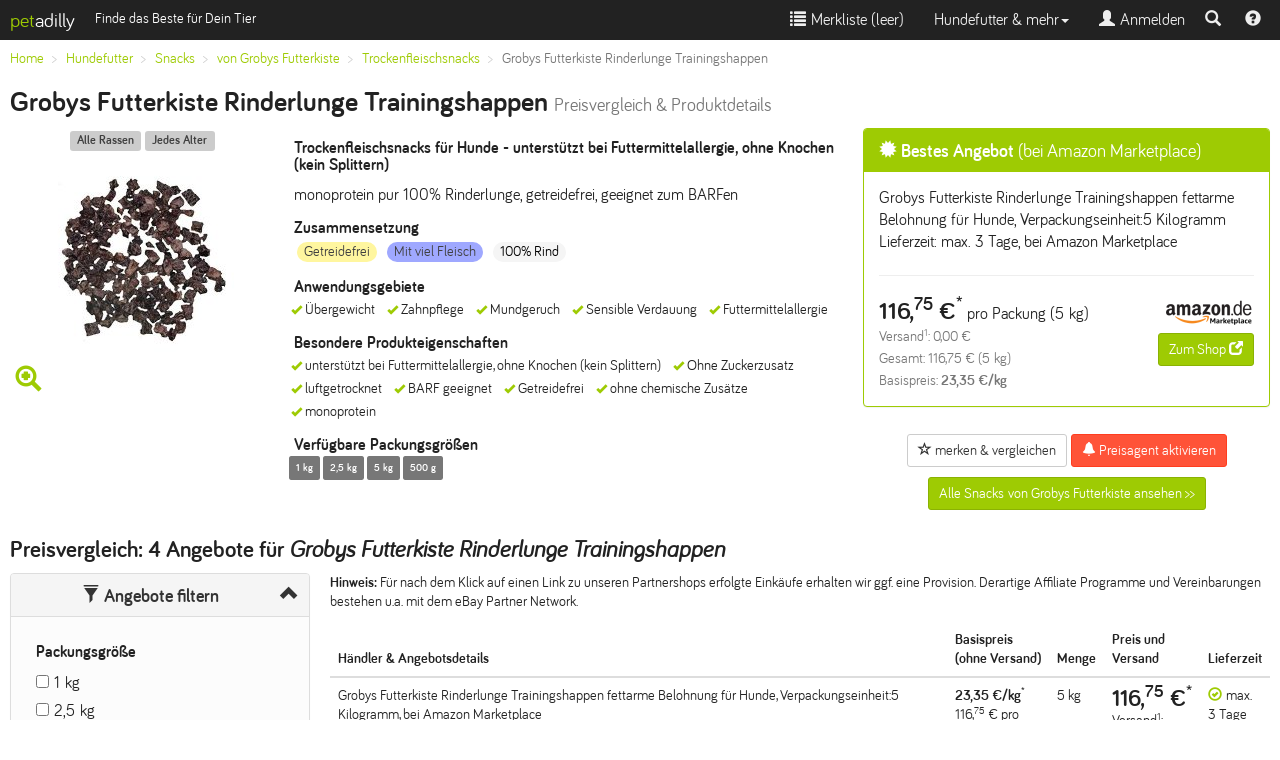

--- FILE ---
content_type: text/html; charset=UTF-8
request_url: https://www.petadilly.de/preisvergleich/hund-snacks-grobys-futterkiste-rinderlunge-trainingshappen.html
body_size: 13350
content:
<!doctype html>
<html lang="de">
<head>
<meta charset="utf-8">
<link rel="stylesheet" href="/css/style.min.css" type="text/css">
<script src="//ajax.googleapis.com/ajax/libs/jquery/2.1.4/jquery.min.js"></script>
<script src="/js/bootstrap.min.js+typeahead.min.js.pagespeed.jc.XFZDEAtlOl.js"></script><script>eval(mod_pagespeed_ItsjHfSVxq);</script>
<script>eval(mod_pagespeed_5MjfwtCV4b);</script>
<meta name="viewport" content="width=device-width, initial-scale=1.0">
<link rel="apple-touch-icon" sizes="57x57" href="/apple-icon-57x57.png">
<link rel="apple-touch-icon" sizes="60x60" href="/apple-icon-60x60.png">
<link rel="apple-touch-icon" sizes="72x72" href="/apple-icon-72x72.png">
<link rel="apple-touch-icon" sizes="76x76" href="/apple-icon-76x76.png">
<link rel="apple-touch-icon" sizes="114x114" href="/apple-icon-114x114.png">
<link rel="apple-touch-icon" sizes="120x120" href="/apple-icon-120x120.png">
<link rel="apple-touch-icon" sizes="144x144" href="/apple-icon-144x144.png">
<link rel="apple-touch-icon" sizes="152x152" href="/apple-icon-152x152.png">
<link rel="apple-touch-icon" sizes="180x180" href="/apple-icon-180x180.png">
<link rel="icon" type="image/png" sizes="192x192" href="/android-icon-192x192.png">
<link rel="icon" type="image/png" sizes="32x32" href="/favicon-32x32.png">
<link rel="icon" type="image/png" sizes="96x96" href="/favicon-96x96.png">
<link rel="icon" type="image/png" sizes="16x16" href="/favicon-16x16.png">
<link rel="icon" type="image/x-icon" href="/favicon.ico">
<link rel="manifest" href="/manifest.json">
<meta name="msapplication-TileColor" content="#ffffff">
<meta name="msapplication-TileImage" content="/ms-icon-144x144.png">
<meta name="theme-color" content="#ffffff">
<style>.current-product{background-color:#eee}</style>
<link rel="canonical" href="https://www.petadilly.de/preisvergleich/hund-snacks-grobys-futterkiste-rinderlunge-trainingshappen.html"/>
<title>Grobys Futterkiste Rinderlunge Trainingshappen Trockenfleischsnacks Hund günstig im Preisvergleich | petadilly</title>
<meta name="Description" content="Hundefutter Preisvergleich: 4 aktuelle Angebote für Grobys Futterkiste Rinderlunge Trainingshappen Snacks. Kaufe Grobys Futterkiste Hundefutter günstiger mit petadilly!">
<link rel="prefetch" href="/img/products/cached/large/hund-snacks-grobys-futterkiste-rinderlunge-trainingshappen.jpg">
<meta property="og:image" content="https://www.petadilly.de/img/products/cached/large/hund-snacks-grobys-futterkiste-rinderlunge-trainingshappen.jpg">
</head>
<body>
<nav class="navbar navbar-inverse navbar-fixed-top">
<div class="container-fluid">
<div class="navbar-header pull-left">
<a class="navbar-brand" href="/"><span class="logo-accent">pet</span><span style="color:#fff;">adilly</span></a>
<span class="navbar-text visible-lg small">Finde das Beste für Dein Tier</span>
</div>
<div class="navbar-header navbar-right pull-right">
<ul class="nav navbar-nav pull-left" style="margin:0px">
<li class="pull-left"><a href="#navsearch" data-toggle="collapse" id="navsearch-toggle" title="Suche einblenden"><span class="glyphicon glyphicon-search"></span></a></li>
<li class="pull-left"><a href="/anleitungen-hilfe" title="Hilfe & Video-Anleitungen zu petadilly" style="padding:9px"><span class="glyphicon glyphicon-question-sign"></span></a></li>
</ul>
</div>
<button type="button" data-toggle="collapse" data-target=".navbar-collapse" class="navbar-toggle">
<span class="sr-only">Toggle navigation</span>
<span class="icon-bar"></span>
<span class="icon-bar"></span>
<span class="icon-bar"></span>
</button>
<div class="visible-xs-block visible-sm-block clearfix"></div>
<div class="collapse navbar-collapse">
<ul class="nav navbar-nav navbar-right">
<li>
<a href="#" id="watchlistLink" rel="nofollow"><span class="glyphicon glyphicon-list"></span>&nbsp;Merkliste (<span id="watchlist">leer</span>)</a>
</li>
<li class="dropdown">
<a class="dropdown-toggle" data-toggle="dropdown" href="#">Hundefutter & mehr<span class="caret"></span></a>
<ul class="dropdown-menu">
<li><a href="/hundefutter/trockenfutter.html">Trockenfutter</a></li>
<li><a href="/hundefutter/nassfutter.html">Nassfutter</a></li>
<li><a href="/hundefutter/snacks.html">Snacks & Leckerli</a></li>
<li><a href="/hundefutter/nahrungsergaenzung.html">Nahrungsergänzung</a></li>
<li><a href="/hundefutter/zusatzfutter.html">Zusatzfutter</a></li>
<li><a href="/hundefutter/rohfutter.html">Rohfutter / BARF</a></li>
<li class="divider"></li>
<li><a href="/hundefutter/pflege.html">Pflege für Hunde</a></li>
<li class="divider"></li>
<li><a href="/beliebte-trockenfutter-fuer-hunde.html" title="Bestenliste Hunde-Trockenfutter">Bestenliste Trockenfutter</a></li>
<li><a href="/beliebte-nassfutter-fuer-hunde.html" title="Bestenliste Hunde-Nassfutter">Bestenliste Nassfutter</a></li>
<li><a href="/beliebte-snacks-fuer-hunde.html" title="Bestenliste Hunde-Snacks & Leckerli">Bestenliste Snacks & Leckerli</a></li>
<li class="divider"></li>
<li><a href="/futterberater/hundefutter.html"><strong>Neu: Futterberater Hundefutter</strong></a></li>
<li class="divider"></li>
<li><a href="/futterlexikon">Futterlexikon</a></li>
<li><a href="/marken">Alle Marken</a></li>
</ul>
</li>
<li><a href="#loginModal" data-toggle="modal" data-target="#loginModal"><span class="glyphicon glyphicon-user"></span>&nbsp;Anmelden</a></li>
</ul>
</div>
</div>
<div class="container collapse" id="navsearch">
<div style="max-width:800px;padding:20px 0;" class="center-block">
<form method="POST" action="https://www.petadilly.de/search" accept-charset="UTF-8" id="navisearch"><input name="_token" type="hidden" value="uVOIr3aopJhOez2LyLs5rjwyiKKv1oRlAxsEnoIF">
<input name="species_id" type="hidden" value="2">
<input name="mode" type="hidden" value="search">
<span class="input-group input-group-sm">
<input name="searchterm" id="searchbar-nav" type="text" placeholder="Produktname oder Marke eingeben, z.B. Happy Dog" class="form-control searchterm" autocapitalize="off" autocorrect="off" autocomplete="off">
<span class="input-group-btn"><button type="submit" class="btn btn-primary" style="height:36px;margin:0;"><span class="glyphicon glyphicon-search"></span><span class="hidden-xs"> Suchen</span></button></span>
</span>
</form>
<script>var ip=document.getElementById('searchbar-nav');ip.blur();</script>
</div>
</div>
</nav>
<div class="container-fluid" id="alert-container">
</div>
<main>
<div class="container-fluid">
<div class="hidden-xs">
<ol class="breadcrumb small" itemscope itemtype="http://data-vocabulary.org/Breadcrumb" id="bc-top">
<li itemprop="title"><a href="/" itemprop="url" class="ga-clickevent" data-etype="navigation" data-eaction="breadcrumb" data-elabel="Home">Home</a></li>
<li itemprop="title"><a href="/hundefutter" itemprop="url" class="ga-clickevent" data-etype="navigation" data-eaction="breadcrumb" data-elabel="Hundefutter">Hundefutter</a></li>
<li itemprop="title"><a href="/hundefutter/snacks.html" itemprop="url" class="ga-clickevent" data-etype="navigation" data-eaction="breadcrumb" data-elabel="Snacks">Snacks</a></li>
<li itemprop="title"><a href="/hundefutter/snacks.grobys-futterkiste.mf.html" itemprop="url" class="ga-clickevent" data-etype="navigation" data-eaction="breadcrumb" data-elabel="von Grobys Futterkiste">von Grobys Futterkiste</a></li>
<li itemprop="title"><a href="/hundefutter/snacks.trockenfleischsnacks.grobys-futterkiste.mf.html" itemprop="url" class="ga-clickevent" data-etype="navigation" data-eaction="breadcrumb" data-elabel="Trockenfleischsnacks">Trockenfleischsnacks</a></li>
<li class="active" itemprop="title">Grobys Futterkiste Rinderlunge Trainingshappen</li>
</ol>
</div>
<a href="/hundefutter/snacks.trockenfleischsnacks.grobys-futterkiste.mf.html" class="btn btn-xs btn-primary visible-xs ga-clickevent" data-etype="navigation" data-eaction="breadcrumb" data-elabel="Grobys Futterkiste">&lt;&lt; Alle Trockenfleischsnacks von Grobys Futterkiste</a>
<div class="xs-center">
<h1>Grobys Futterkiste Rinderlunge Trainingshappen <span class="hidden-xs hidden-sm"><small>Preisvergleich & Produktdetails</small></span></h1>
</div>
<div class="row">
<div class="col-xs-12 col-lg-8" style="padding:0">
<div class="col-sm-5 col-md-4">
<div class="text-center" style="padding-bottom:10px">
<span class="label" style="background:#bbb;opacity:0.75;color:#000">Alle Rassen</span>
<span class="label" style="background:#bbb;opacity:0.75;color:#000">Jedes Alter</span>
</div>
<img src="https://www.petadilly.de/img/products/cached/small/hund-snacks-grobys-futterkiste-rinderlunge-trainingshappen.jpg" class="img img-responsive center-block" alt="Grobys Futterkiste Rinderlunge Trainingshappen">
<span class="glyphicon glyphicon-zoom-in logo-accent hidden-xs" style="font-size:26px;padding:5px;"></span>
<div style="position:absolute;top:0px;right:0px;width:100%;height:100%;cursor:pointer;" class="hidden-xs" data-toggle="popover" id="imageLarge">
</div>
</div>
<div class="col-sm-7 col-md-8 xs-center">
<h2 class="h5">Trockenfleischsnacks für Hunde
- <span id="specialfeature-AVXuOyApcppbD888YQkO">unterstützt bei Futtermittelallergie, ohne Knochen (kein Splittern)</span>
</h2>
<p>monoprotein pur 100% Rinderlunge, getreidefrei, geeignet zum BARFen</p>
<div class="hidden-xs" id="productinfo-details-container">
<div id="productinfo-details">
<span class="h5">Zusammensetzung</span>
<ul class="list-unstyled">
<li class="badge" style="background:#FFF380;opacity:0.75;color:#000">Getreidefrei</li>
<li class="badge" style="background:#808CFF;opacity:0.75;color:#000">Mit viel Fleisch</li>
<li class="badge badge-secondary">100% Rind</li>
</ul>
<span class="h5">Anwendungsgebiete</span>
<ul class="list-inline small">
<li class="productfeature-li">&Uuml;bergewicht</li>
<li class="productfeature-li">Zahnpflege</li>
<li class="productfeature-li">Mundgeruch</li>
<li class="productfeature-li">Sensible Verdauung</li>
<li class="productfeature-li">Futtermittelallergie</li>
</ul>
<span class="h5">Besondere Produkteigenschaften</span>
<ul class="list-inline small">
<li class="productfeature-li">unterstützt bei Futtermittelallergie, ohne Knochen (kein Splittern)</li>
<li class="productfeature-li">Ohne Zuckerzusatz</li>
<li class="productfeature-li">luftgetrocknet</li>
<li class="productfeature-li">BARF geeignet</li>
<li class="productfeature-li">Getreidefrei</li>
<li class="productfeature-li">ohne chemische Zus&auml;tze</li>
<li class="productfeature-li">monoprotein</li>
</ul>
<span class="h5">Verfügbare Packungsgrößen</span>
<ul class="list-inline small">
<li class="label label-default">1&nbsp;kg</li>
<li class="label label-default">2,5&nbsp;kg</li>
<li class="label label-default">5&nbsp;kg</li>
<li class="label label-default">500&nbsp;g</li>
</ul>
</div>
</div>
</div>
</div> <div class="col-xs-12 col-lg-4">
<div class="panel panel-primary clickout-row" data-id="bestOffer" data-rel="/cl/[base64]%3D/AVXuOyApcppbD888YQkO.dog_food_snacks.de/Solute/Amazon%20Marketplace">
<div class="panel-heading">
<h3 class="panel-title h4"><span class="glyphicon glyphicon-certificate"></span> Bestes Angebot <span style="font-weight:normal">(bei Amazon Marketplace)</span></h3>
</div>
<div class="panel-body">
<div class="row hidden-xs hidden-sm">
<div class="col-xs-12">
Grobys Futterkiste Rinderlunge Trainingshappen fettarme Belohnung für Hunde, Verpackungseinheit:5 Kilogramm
<br>Lieferzeit:
max. 3 Tage,
bei Amazon Marketplace
<hr>
</div>
</div>
<div class="row">
<div class="col-xs-7 col-sm-7">
<span class="h2">116,<sup>75</sup>&nbsp;&euro;<sup>*</sup></span> pro Packung
(5&nbsp;kg)
<br>
<span class="small text-muted">
Versand<sup>1</sup>:
0,00&nbsp;&euro;
<br>
Gesamt: 116,75&nbsp;&euro; (5&nbsp;kg)
<br>
Basispreis: <strong>23,35&nbsp;&euro;/kg</strong><br>
</span>
</div>
<div class="col-xs-5 col-sm-5 text-right">
<a href="/cl/[base64]%3D/AVXuOyApcppbD888YQkO.dog_food_snacks.de/Solute/Amazon%20Marketplace" title="Details für Grobys Futterkiste Rinderlunge Trainingshappen fettarme Belohnung f&uuml;r Hunde, Verpackungseinheit:5 Kilogramm bei Amazon Marketplace ansehen" target="_blank" rel="nofollow" class="clickout" data-shop="Amazon Marketplace" data-provider="Solute" data-product="Grobys Futterkiste Rinderlunge Trainingshappen" data-brand="Grobys Futterkiste" data-producttype="Snacks">
<img class="img img-defer" src="[data-uri]" data-src="/pimg?uri=https%3A%2F%2Fcdn.billiger.com%2Fdynimg%2Fshops%2Fx%2F9746.png" alt="Amazon Marketplace" width="90" height="30">
</a>
<a href="/cl/[base64]%3D/AVXuOyApcppbD888YQkO.dog_food_snacks.de/Solute/Amazon%20Marketplace" rel="nofollow" target="_blank" class="btn btn-sm btn-primary clickout" title="Details für Grobys Futterkiste Rinderlunge Trainingshappen fettarme Belohnung f&uuml;r Hunde, Verpackungseinheit:5 Kilogramm bei Amazon Marketplace ansehen" data-shop="Amazon Marketplace" data-provider="Solute" data-product="Grobys Futterkiste Rinderlunge Trainingshappen" data-brand="Grobys Futterkiste" data-producttype="Snacks" id="clickout-btn-bestOffer">Zum Shop <span class="glyphicon glyphicon-new-window"></span></a>
</div>
</div>
</div>
</div>
<div class="text-center">
<button class="btn btn-default btn-sm hidden-sm hidden-md hidden-lg" id="info-modal-btn"><span class="glyphicon glyphicon-info-sign"></span> Details</button>
<button class="btn btn-default btn-sm watchlistToggle ga-clickevent" data-pid="AVXuOyApcppbD888YQkO.dog_food_snacks.de" type="button" data-etype="interaction" data-eaction="watchlist" data-elabel="Add"><span class="glyphicon glyphicon-star-empty"></span> merken & vergleichen</button>
<button type="button" data-src="/preisagent/create/AVXuOyApcppbD888YQkO.dog_food_snacks.de?from=%2Fpreisvergleich%2Fhund-snacks-grobys-futterkiste-rinderlunge-trainingshappen.html" class="btn btn-info btn-sm modalButton ga-clickevent" data-etype="interaction" data-eaction="pricealert" data-elabel="Add"><span class="glyphicon glyphicon-bell"></span> Preisagent aktivieren</button>
<a href="/hundefutter/snacks.trockenfleischsnacks.grobys-futterkiste.mf.html" class="btn btn-sm btn-primary hidden-xs ga-clickevent" data-etype="navigation" data-eaction="all-from-brand-button" data-elabel="Grobys Futterkiste">Alle Snacks von Grobys Futterkiste ansehen &gt;&gt;</a>
</div>
</div>
</div>
<div>
</div>
<h2 class="h3">Preisvergleich: <span id="offer-count">4 Angebote</span> für <em>Grobys Futterkiste Rinderlunge Trainingshappen</em></h2>
<div class="row">
<div class="col-sm-12 col-md-3 xs-small sm-small">
<div class="panel panel-default panel-grey" id="offerfilter">
<div class="panel-heading">
<h3 class="panel-title text-center">
<a data-toggle="collapse" data-parent="#offerfilter" href="#filterbox" aria-expanded="true" aria-controls="filterbox" class="accordion-toggle"><span class="glyphicon glyphicon-filter"></span> Angebote filtern</a>
</h3>
</div>
<div id="filterbox" class="panel-body collapse in">
<div class="col-xs-6 col-sm-3 col-md-12">
<h4 class="h5">Packungsgröße</h4>
<ul class="list-unstyled filter-group" data-type="pack-size">
<li><input type="checkbox" id="filter-pack-c80f04a93ede2f41b31b519d970d61bf" class="offer-filter" data-type="pack-size">&nbsp;<label for="filter-pack-c80f04a93ede2f41b31b519d970d61bf" class="label-unstyled">1&nbsp;kg</label></li>
<li><input type="checkbox" id="filter-pack-d4451732ced9d7b090837d522f3eed5d" class="offer-filter" data-type="pack-size">&nbsp;<label for="filter-pack-d4451732ced9d7b090837d522f3eed5d" class="label-unstyled">2,5&nbsp;kg</label></li>
<li><input type="checkbox" id="filter-pack-e8deb59b87a8377d92e88711d93e138a" class="offer-filter" data-type="pack-size">&nbsp;<label for="filter-pack-e8deb59b87a8377d92e88711d93e138a" class="label-unstyled">5&nbsp;kg</label></li>
<li><input type="checkbox" id="filter-pack-a836d277c84f2bce9e4df50b87997dee" class="offer-filter" data-type="pack-size">&nbsp;<label for="filter-pack-a836d277c84f2bce9e4df50b87997dee" class="label-unstyled">500&nbsp;g</label></li>
</ul>
</div>
<div class="col-xs-6 col-sm-3 col-md-12">
<h4 class="h5">Gesamtmenge</h4>
<ul class="list-unstyled filter-group" data-type="offer-size">
<li><input type="checkbox" id="filter-c80f04a93ede2f41b31b519d970d61bf" class="offer-filter" data-type="offer-size">&nbsp;<label for="filter-c80f04a93ede2f41b31b519d970d61bf" class="label-unstyled">1&nbsp;kg</label></li>
<li><input type="checkbox" id="filter-d4451732ced9d7b090837d522f3eed5d" class="offer-filter" data-type="offer-size">&nbsp;<label for="filter-d4451732ced9d7b090837d522f3eed5d" class="label-unstyled">2,5&nbsp;kg</label></li>
<li><input type="checkbox" id="filter-e8deb59b87a8377d92e88711d93e138a" class="offer-filter" data-type="offer-size">&nbsp;<label for="filter-e8deb59b87a8377d92e88711d93e138a" class="label-unstyled">5&nbsp;kg</label></li>
<li><input type="checkbox" id="filter-a836d277c84f2bce9e4df50b87997dee" class="offer-filter" data-type="offer-size">&nbsp;<label for="filter-a836d277c84f2bce9e4df50b87997dee" class="label-unstyled">500&nbsp;g</label></li>
</ul>
</div>
<div class="col-xs-6 col-sm-3 col-md-12">
<h4 class="h5">Versandkosten<sup>1</sup></h4>
<ul class="list-unstyled filter-group" data-type="shipping-cost">
<li><input type="checkbox" id="filter-shipping-free" class="offer-filter" data-type="shipping-cost">&nbsp;<label for="filter-shipping-free" class="label-unstyled">Versandkostenfrei</label></li>
</ul>
</div>
<div class="col-xs-6 col-sm-3 col-md-12">
<h4 class="h5">Lieferzeit</h4>
<ul class="list-unstyled filter-group" data-type="availability">
<li><input type="checkbox" id="filter-availability-green" class="offer-filter" data-type="availability">&nbsp;<label for="filter-availability-green" class="label-unstyled">max. 3 Tage</label></li>
</ul>
</div>
</div>
</div>
<script>var width=window.innerWidth;if(width<720){$('#bedarfsrechner').collapse();$('#filterbox').collapse();}</script>
</div>
<div class="col-sm-12 col-md-9">
<p class="small"><b>Hinweis:</b> Für nach dem Klick auf einen Link zu unseren Partnershops erfolgte Einkäufe erhalten wir ggf. eine Provision. Derartige Affiliate Programme und Vereinbarungen bestehen u.a. mit dem eBay Partner Network.</p>
<table class="table small table-hover" id="offerstable">
<thead>
<tr>
<th>Händler &amp; Angebotsdetails</th>
<th>Basispreis<br>(ohne Versand)</th>
<th>Menge</th>
<th>Preis und Versand</th>
<th>Lieferzeit</th>
</tr>
</thead>
<tbody>
<tr class="clickout-row hidden-filter-pack-e8deb59b87a8377d92e88711d93e138a hidden-filter-availability-green hidden-filter-shipping-free hidden-filter-e8deb59b87a8377d92e88711d93e138a" data-id="992e09557f6af2be9943793b2a3a07be" data-rel="/cl/[base64]%3D/AVXuOyApcppbD888YQkO.dog_food_snacks.de/Solute/Amazon%20Marketplace">
<td data-th="Angebot">
<p>Grobys Futterkiste Rinderlunge Trainingshappen fettarme Belohnung für Hunde, Verpackungseinheit:5 Kilogramm, bei Amazon Marketplace</p>
<a href="/cl/[base64]%3D/AVXuOyApcppbD888YQkO.dog_food_snacks.de/Solute/Amazon%20Marketplace" rel="nofollow" target="_blank" class="clickout" title="Details für Grobys Futterkiste Rinderlunge Trainingshappen fettarme Belohnung f&uuml;r Hunde, Verpackungseinheit:5 Kilogramm bei Amazon Marketplace ansehen" data-shop="Amazon Marketplace" data-provider="Solute" data-product="Grobys Futterkiste Rinderlunge Trainingshappen" data-producttype="Snacks">
<img class="img img-defer" src="[data-uri]" data-src="/pimg?uri=https%3A%2F%2Fcdn.billiger.com%2Fdynimg%2Fshops%2Fx%2F9746.png" alt="Amazon Marketplace" width="90" height="30">
</a>
<a href="/cl/[base64]%3D/AVXuOyApcppbD888YQkO.dog_food_snacks.de/Solute/Amazon%20Marketplace" rel="nofollow" target="_blank" class="btn btn-sm btn-primary clickout pull-right" title="Details für Grobys Futterkiste Rinderlunge Trainingshappen fettarme Belohnung f&uuml;r Hunde, Verpackungseinheit:5 Kilogramm bei Amazon Marketplace ansehen" data-shop="Amazon Marketplace" data-provider="Solute" data-product="Grobys Futterkiste Rinderlunge Trainingshappen" data-brand="Grobys Futterkiste" data-producttype="Snacks" id="clickout-btn-992e09557f6af2be9943793b2a3a07be" style="color:#fff">Zum Shop <span class="glyphicon glyphicon-new-window"></span></a>
</td>
<td data-th="Basispreis"><strong>23,35&nbsp;&euro;/kg<sup>*</sup></strong>
<br>
116,<sup>75</sup>&nbsp;&euro; pro Packung
</td>
<td data-th="Menge">
5 kg
</td>
<td data-th="Preis &amp; Versand">
<span class="h3 strong">116,<sup>75</sup>&nbsp;&euro;<sup>*</sup></span><br>
Versand<sup>1</sup>:
0,00&nbsp;&euro;
<br>
Gesamt: 116,75&nbsp;&euro;
</td>
<td data-th="Lieferzeit">
<span class="glyphicon glyphicon-ok-circle logo-accent"></span>&nbsp;max. 3 Tage
</td>
</tr>
<tr class="clickout-row hidden-filter-pack-d4451732ced9d7b090837d522f3eed5d hidden-filter-availability-green hidden-filter-shipping-free hidden-filter-d4451732ced9d7b090837d522f3eed5d" data-id="8b75f3c373bbe60e135c67e12fb77713" data-rel="/cl/[base64]%3D/AVXuOyApcppbD888YQkO.dog_food_snacks.de/Solute/Amazon%20Marketplace">
<td data-th="Angebot">
<p>Grobys Futterkiste Rinderlunge Trainingshappen fettarme Belohnung für Hunde, Verpackungseinheit:2.5 Kilogramm, bei Amazon Marketplace</p>
<a href="/cl/[base64]%3D/AVXuOyApcppbD888YQkO.dog_food_snacks.de/Solute/Amazon%20Marketplace" rel="nofollow" target="_blank" class="clickout" title="Details für Grobys Futterkiste Rinderlunge Trainingshappen fettarme Belohnung f&uuml;r Hunde, Verpackungseinheit:2.5 Kilogramm bei Amazon Marketplace ansehen" data-shop="Amazon Marketplace" data-provider="Solute" data-product="Grobys Futterkiste Rinderlunge Trainingshappen" data-producttype="Snacks">
<img class="img img-defer" src="[data-uri]" data-src="/pimg?uri=https%3A%2F%2Fcdn.billiger.com%2Fdynimg%2Fshops%2Fx%2F9746.png" alt="Amazon Marketplace" width="90" height="30">
</a>
<a href="/cl/[base64]%3D/AVXuOyApcppbD888YQkO.dog_food_snacks.de/Solute/Amazon%20Marketplace" rel="nofollow" target="_blank" class="btn btn-sm btn-primary clickout pull-right" title="Details für Grobys Futterkiste Rinderlunge Trainingshappen fettarme Belohnung f&uuml;r Hunde, Verpackungseinheit:2.5 Kilogramm bei Amazon Marketplace ansehen" data-shop="Amazon Marketplace" data-provider="Solute" data-product="Grobys Futterkiste Rinderlunge Trainingshappen" data-brand="Grobys Futterkiste" data-producttype="Snacks" id="clickout-btn-8b75f3c373bbe60e135c67e12fb77713" style="color:#fff">Zum Shop <span class="glyphicon glyphicon-new-window"></span></a>
</td>
<td data-th="Basispreis"><strong>25,20&nbsp;&euro;/kg<sup>*</sup></strong>
<br>
63,<sup>00</sup>&nbsp;&euro; pro Packung
</td>
<td data-th="Menge">
2,5 kg
</td>
<td data-th="Preis &amp; Versand">
<span class="h3 strong">63,<sup>00</sup>&nbsp;&euro;<sup>*</sup></span><br>
Versand<sup>1</sup>:
0,00&nbsp;&euro;
<br>
Gesamt: 63,00&nbsp;&euro;
</td>
<td data-th="Lieferzeit">
<span class="glyphicon glyphicon-ok-circle logo-accent"></span>&nbsp;max. 3 Tage
</td>
</tr>
<tr class="clickout-row hidden-filter-pack-c80f04a93ede2f41b31b519d970d61bf hidden-filter-availability-green hidden-filter-shipping-free hidden-filter-c80f04a93ede2f41b31b519d970d61bf" data-id="1deb8f5abfb6efab6b27e712aaabf365" data-rel="/cl/[base64]%3D/AVXuOyApcppbD888YQkO.dog_food_snacks.de/Solute/Amazon%20Marketplace">
<td data-th="Angebot">
<p>Grobys Futterkiste Rinderlunge Trainingshappen fettarme Belohnung für Hunde, Verpackungseinheit:1 Kilogramm, bei Amazon Marketplace</p>
<a href="/cl/[base64]%3D/AVXuOyApcppbD888YQkO.dog_food_snacks.de/Solute/Amazon%20Marketplace" rel="nofollow" target="_blank" class="clickout" title="Details für Grobys Futterkiste Rinderlunge Trainingshappen fettarme Belohnung f&uuml;r Hunde, Verpackungseinheit:1 Kilogramm bei Amazon Marketplace ansehen" data-shop="Amazon Marketplace" data-provider="Solute" data-product="Grobys Futterkiste Rinderlunge Trainingshappen" data-producttype="Snacks">
<img class="img img-defer" src="[data-uri]" data-src="/pimg?uri=https%3A%2F%2Fcdn.billiger.com%2Fdynimg%2Fshops%2Fx%2F9746.png" alt="Amazon Marketplace" width="90" height="30">
</a>
<a href="/cl/[base64]%3D/AVXuOyApcppbD888YQkO.dog_food_snacks.de/Solute/Amazon%20Marketplace" rel="nofollow" target="_blank" class="btn btn-sm btn-primary clickout pull-right" title="Details für Grobys Futterkiste Rinderlunge Trainingshappen fettarme Belohnung f&uuml;r Hunde, Verpackungseinheit:1 Kilogramm bei Amazon Marketplace ansehen" data-shop="Amazon Marketplace" data-provider="Solute" data-product="Grobys Futterkiste Rinderlunge Trainingshappen" data-brand="Grobys Futterkiste" data-producttype="Snacks" id="clickout-btn-1deb8f5abfb6efab6b27e712aaabf365" style="color:#fff">Zum Shop <span class="glyphicon glyphicon-new-window"></span></a>
</td>
<td data-th="Basispreis"><strong>30,75&nbsp;&euro;/kg<sup>*</sup></strong>
<br>
30,<sup>75</sup>&nbsp;&euro; pro Packung
</td>
<td data-th="Menge">
1 kg
</td>
<td data-th="Preis &amp; Versand">
<span class="h3 strong">30,<sup>75</sup>&nbsp;&euro;<sup>*</sup></span><br>
Versand<sup>1</sup>:
0,00&nbsp;&euro;
<br>
Gesamt: 30,75&nbsp;&euro;
</td>
<td data-th="Lieferzeit">
<span class="glyphicon glyphicon-ok-circle logo-accent"></span>&nbsp;max. 3 Tage
</td>
</tr>
<tr class="clickout-row hidden-filter-pack-a836d277c84f2bce9e4df50b87997dee hidden-filter-availability-green hidden-filter-shipping-free hidden-filter-a836d277c84f2bce9e4df50b87997dee" data-id="a18dff53ac8add0156527c3a88c588aa" data-rel="/cl/[base64]%3D/AVXuOyApcppbD888YQkO.dog_food_snacks.de/Solute/Amazon%20Marketplace">
<td data-th="Angebot">
<p>Grobys Futterkiste Rinderlunge Trainingshappen fettarme Belohnung für Hunde, Verpackungseinheit:500 Gramm, bei Amazon Marketplace</p>
<a href="/cl/[base64]%3D/AVXuOyApcppbD888YQkO.dog_food_snacks.de/Solute/Amazon%20Marketplace" rel="nofollow" target="_blank" class="clickout" title="Details für Grobys Futterkiste Rinderlunge Trainingshappen fettarme Belohnung f&uuml;r Hunde, Verpackungseinheit:500 Gramm bei Amazon Marketplace ansehen" data-shop="Amazon Marketplace" data-provider="Solute" data-product="Grobys Futterkiste Rinderlunge Trainingshappen" data-producttype="Snacks">
<img class="img img-defer" src="[data-uri]" data-src="/pimg?uri=https%3A%2F%2Fcdn.billiger.com%2Fdynimg%2Fshops%2Fx%2F9746.png" alt="Amazon Marketplace" width="90" height="30">
</a>
<a href="/cl/[base64]%3D/AVXuOyApcppbD888YQkO.dog_food_snacks.de/Solute/Amazon%20Marketplace" rel="nofollow" target="_blank" class="btn btn-sm btn-primary clickout pull-right" title="Details für Grobys Futterkiste Rinderlunge Trainingshappen fettarme Belohnung f&uuml;r Hunde, Verpackungseinheit:500 Gramm bei Amazon Marketplace ansehen" data-shop="Amazon Marketplace" data-provider="Solute" data-product="Grobys Futterkiste Rinderlunge Trainingshappen" data-brand="Grobys Futterkiste" data-producttype="Snacks" id="clickout-btn-a18dff53ac8add0156527c3a88c588aa" style="color:#fff">Zum Shop <span class="glyphicon glyphicon-new-window"></span></a>
</td>
<td data-th="Basispreis"><strong>40,50&nbsp;&euro;/kg<sup>*</sup></strong>
<br>
20,<sup>25</sup>&nbsp;&euro; pro Packung
</td>
<td data-th="Menge">
0,5 kg
</td>
<td data-th="Preis &amp; Versand">
<span class="h3 strong">20,<sup>25</sup>&nbsp;&euro;<sup>*</sup></span><br>
Versand<sup>1</sup>:
0,00&nbsp;&euro;
<br>
Gesamt: 20,25&nbsp;&euro;
</td>
<td data-th="Lieferzeit">
<span class="glyphicon glyphicon-ok-circle logo-accent"></span>&nbsp;max. 3 Tage
</td>
</tr>
</tbody>
</table>
<div id="offers-truncated-div" class="hidden"><p><span id="offers-truncated-txt"></span> <a href="#offers-untruncate-btn" id="offers-untruncate-btn">Alle anzeigen &raquo;</a></p></div>
<p class="text-muted small">
<sup>*</sup> Preis kann jetzt höher sein. Verbindlich ist nur der nach dem Klick im Shop angezeigte Preis.<br>
<sup>1</sup> Versandkosten sind oft abhängig vom finalen Bestellwert. Es kann lohnenswert sein, für einen bestimmten Mindestwert zu bestellen und so die Versandkosten zu sparen.
</p>
</div></div>
<hr>
<h2 class="h3">Alternative ähnliche & passende Produkte im Vergleich</h2>
<p>Diese Produkte haben <strong>ähnliche Eigenschaften wie Grobys Futterkiste Rinderlunge Trainingshappen</strong> oder passen alternativ und könnten daher für Dich auch interessant sein.</p>
<div class="table-responsive">
<table class="table table-hover table-bordered" id="comparisontable">
<thead>
<tr>
<th style="width:16%;min-width:155px;"></th>
<th class="text-center" style="width:14%;border: 2px solid #9ecb03;">
<strong><span class="glyphicon glyphicon-arrow-down"></span><br>Aktuelles Produkt</strong>
<a href="#bc-top">
<img src="https://www.petadilly.de/img/products/cached/small/hund-snacks-grobys-futterkiste-rinderlunge-trainingshappen.jpg" class="img img-responsive center-block" style="max-width:150px" alt="Grobys Futterkiste Rinderlunge Trainingshappen"><br>
<p class="h5" style="color:#000">Grobys Futterkiste<br>Rinderlunge Trainingshappen</p></a>
<span class="btn-group-vertical">
<button type="button" class="watchlistToggle btn btn-xs btn-default ga-clickevent" data-pid="AVXuOyApcppbD888YQkO.dog_food_snacks.de" title="Produkt merken" data-etype="interaction" data-eaction="watchlist" data-elabel="Add"><span class="glyphicon glyphicon-star-empty"></span> merken</button>
<button type="button" data-src="/preisagent/create/AVXuOyApcppbD888YQkO.dog_food_snacks.de?from=%2Fmerkliste" class="btn btn-info btn-xs modalButton ga-clickevent" data-etype="interaction" data-eaction="pricealert" data-elabel="Add"><span class="glyphicon glyphicon-bell"></span> Preisagent einrichten</button>
</span>
</th>
<th class="text-center" style="width:14%;min-width:155px;">
<a href="/preisvergleich/hund-snacks-dibo-rinderlunge.html" class="ga-clickevent" data-etype="navigation" data-eaction="comparison-table" data-elabel="AUwarXA0biTKRUiRyxVV.dog_food_snacks.de">
<img src="https://www.petadilly.de/img/products/cached/small/hund-snacks-dibo-rinderlunge.jpg" class="img img-responsive center-block" style="max-width:150px" alt="DIBO Rinderlunge"><br>
<p class="h5" style="color:#000">DIBO<br>Rinderlunge</p></a>
<span class="btn-group-vertical">
<button type="button" class="watchlistToggle btn btn-xs btn-default ga-clickevent" data-pid="AUwarXA0biTKRUiRyxVV.dog_food_snacks.de" title="Produkt merken" data-etype="interaction" data-eaction="watchlist" data-elabel="Add"><span class="glyphicon glyphicon-star-empty"></span> merken</button>
<button type="button" data-src="/preisagent/create/AUwarXA0biTKRUiRyxVV.dog_food_snacks.de?from=%2Fmerkliste" class="btn btn-info btn-xs modalButton ga-clickevent" data-etype="interaction" data-eaction="pricealert" data-elabel="Add"><span class="glyphicon glyphicon-bell"></span> Preisagent einrichten</button>
</span>
</th>
<th class="text-center" style="width:14%;min-width:155px;">
<a href="/preisvergleich/hund-snacks-original-leckerlies-rinderlunge-2.html" class="ga-clickevent" data-etype="navigation" data-eaction="comparison-table" data-elabel="AWBb7DvOM7qV0yaLjh7H.dog_food_snacks.de">
<img src="https://www.petadilly.de/img/products/cached/small/hund-snacks-original-leckerlies-rinderlunge.jpg" class="img img-responsive center-block" style="max-width:150px" alt="Original-Leckerlies Rinderlunge"><br>
<p class="h5" style="color:#000">Original-Leckerlies<br>Rinderlunge</p></a>
<span class="btn-group-vertical">
<button type="button" class="watchlistToggle btn btn-xs btn-default ga-clickevent" data-pid="AWBb7DvOM7qV0yaLjh7H.dog_food_snacks.de" title="Produkt merken" data-etype="interaction" data-eaction="watchlist" data-elabel="Add"><span class="glyphicon glyphicon-star-empty"></span> merken</button>
<button type="button" data-src="/preisagent/create/AWBb7DvOM7qV0yaLjh7H.dog_food_snacks.de?from=%2Fmerkliste" class="btn btn-info btn-xs modalButton ga-clickevent" data-etype="interaction" data-eaction="pricealert" data-elabel="Add"><span class="glyphicon glyphicon-bell"></span> Preisagent einrichten</button>
</span>
</th>
<th class="text-center" style="width:14%;min-width:155px;">
<a href="/preisvergleich/hund-snacks-multifit-rinderlunge-2.html" class="ga-clickevent" data-etype="navigation" data-eaction="comparison-table" data-elabel="AVWOjc9Gz54EzhyNR-7a.dog_food_snacks.de">
<img src="https://www.petadilly.de/img/products/cached/small/hund-snacks-multifit-rinderlunge.jpg" class="img img-responsive center-block" style="max-width:150px" alt="MultiFit Rinderlunge"><br>
<p class="h5" style="color:#000">MultiFit<br>Rinderlunge</p></a>
<span class="btn-group-vertical">
<button type="button" class="watchlistToggle btn btn-xs btn-default ga-clickevent" data-pid="AVWOjc9Gz54EzhyNR-7a.dog_food_snacks.de" title="Produkt merken" data-etype="interaction" data-eaction="watchlist" data-elabel="Add"><span class="glyphicon glyphicon-star-empty"></span> merken</button>
<button type="button" data-src="/preisagent/create/AVWOjc9Gz54EzhyNR-7a.dog_food_snacks.de?from=%2Fmerkliste" class="btn btn-info btn-xs modalButton ga-clickevent" data-etype="interaction" data-eaction="pricealert" data-elabel="Add"><span class="glyphicon glyphicon-bell"></span> Preisagent einrichten</button>
</span>
</th>
<th class="text-center" style="width:14%;min-width:155px;">
<a href="/preisvergleich/hund-snacks-grobys-futterkiste-rinderlunge-natur-fettarme-grosse-stuecke.html" class="ga-clickevent" data-etype="navigation" data-eaction="comparison-table" data-elabel="AVXuOn8kcppbD888YQkN.dog_food_snacks.de">
<img src="https://www.petadilly.de/img/products/cached/small/hund-snacks-grobys-futterkiste-rinderlunge-natur-fettarme-grosse-stuecke.jpg" class="img img-responsive center-block" style="max-width:150px" alt="Grobys Futterkiste Rinderlunge Natur fettarme gro&szlig;e St&uuml;cke"><br>
<p class="h5" style="color:#000">Grobys Futterkiste<br>Rinderlunge Natur fettarme große Stücke</p></a>
<span class="btn-group-vertical">
<button type="button" class="watchlistToggle btn btn-xs btn-default ga-clickevent" data-pid="AVXuOn8kcppbD888YQkN.dog_food_snacks.de" title="Produkt merken" data-etype="interaction" data-eaction="watchlist" data-elabel="Add"><span class="glyphicon glyphicon-star-empty"></span> merken</button>
<button type="button" data-src="/preisagent/create/AVXuOn8kcppbD888YQkN.dog_food_snacks.de?from=%2Fmerkliste" class="btn btn-info btn-xs modalButton ga-clickevent" data-etype="interaction" data-eaction="pricealert" data-elabel="Add"><span class="glyphicon glyphicon-bell"></span> Preisagent einrichten</button>
</span>
</th>
<th class="text-center" style="width:14%;min-width:155px;">
<a href="/preisvergleich/hund-snacks-deli-best-softbrocken-rinderlunge.html" class="ga-clickevent" data-etype="navigation" data-eaction="comparison-table" data-elabel="AV3scCkZgIICvsK-fIxX.dog_food_snacks.de">
<img src="https://www.petadilly.de/img/products/cached/small/hund-snacks-deli-best-softbrocken-rinderlunge.jpg" class="img img-responsive center-block" style="max-width:150px" alt="Deli Best Softbrocken Rinderlunge"><br>
<p class="h5" style="color:#000">Deli Best<br>Softbrocken Rinderlunge</p></a>
<span class="btn-group-vertical">
<button type="button" class="watchlistToggle btn btn-xs btn-default ga-clickevent" data-pid="AV3scCkZgIICvsK-fIxX.dog_food_snacks.de" title="Produkt merken" data-etype="interaction" data-eaction="watchlist" data-elabel="Add"><span class="glyphicon glyphicon-star-empty"></span> merken</button>
<button type="button" data-src="/preisagent/create/AV3scCkZgIICvsK-fIxX.dog_food_snacks.de?from=%2Fmerkliste" class="btn btn-info btn-xs modalButton ga-clickevent" data-etype="interaction" data-eaction="pricealert" data-elabel="Add"><span class="glyphicon glyphicon-bell"></span> Preisagent einrichten</button>
</span>
</th>
</tr>
</thead>
<tr><th colspan="7" style="padding-left:30px;background-color:Honeydew">Produkteigenschaften <button id="toggle-properties" class="btn btn-xs ga-clickevent" data-etype="interaction" data-eaction="comparison-table" data-elabel="Expand"><span class="glyphicon glyphicon-plus-sign"></span></button></th></tr>
<tr>
<th style="background-color:Honeydew">Kategorie</th>
<td class="current-product">
Snacks
&gt; Trockenfleischsnacks
</td>
<td class="alt-product">
Snacks
&gt; Trockenfleischsnacks
</td>
<td class="alt-product">
Snacks
&gt; Trockenfleischsnacks
</td>
<td class="alt-product">
Snacks
&gt; Trockenfleischsnacks
</td>
<td class="alt-product">
Snacks
&gt; Trockenfleischsnacks
</td>
<td class="alt-product">
Snacks
&gt; Trockenfleischsnacks
</td>
</tr>
<tr>
<th style="background-color:Honeydew">Wesentliche Proteinquellen</th>
<td class="current-product">Rind</td>
<td class="alt-product">Rind</td>
<td class="alt-product">Rind</td>
<td class="alt-product">Rind</td>
<td class="alt-product">Rind</td>
<td class="alt-product">Rind</td>
</tr>
<tr>
<th style="background-color:Honeydew">Fleischanteil</th>
<td class="current-product">
100%
</td>
<td class="alt-product">
100%
</td>
<td class="alt-product">
100%
</td>
<td class="alt-product">
100%
</td>
<td class="alt-product">
100%
</td>
<td class="alt-product">
100%
</td>
</tr>
<tr>
<th style="background-color:Honeydew">monoprotein</th>
<td class="current-product"><span class="glyphicon glyphicon-ok logo-accent"></span><span class="sr-only"> ja</span></td>
<td class="alt-product"><span class="glyphicon glyphicon-ok logo-accent"></span><span class="sr-only"> ja</span></td>
<td class="alt-product"><span class="glyphicon glyphicon-ok logo-accent"></span><span class="sr-only"> ja</span></td>
<td class="alt-product"><span class="glyphicon glyphicon-ok logo-accent"></span><span class="sr-only"> ja</span></td>
<td class="alt-product"><span class="glyphicon glyphicon-ok logo-accent"></span><span class="sr-only"> ja</span></td>
<td class="alt-product"><span class="glyphicon glyphicon-ok logo-accent"></span><span class="sr-only"> ja</span></td>
</tr>
<tr>
<th style="background-color:Honeydew">getreidefrei</th>
<td class="current-product"><span class="glyphicon glyphicon-ok logo-accent"></span><span class="sr-only"> ja</span></td>
<td class="alt-product"><span class="glyphicon glyphicon-ok logo-accent"></span><span class="sr-only"> ja</span></td>
<td class="alt-product"><span class="glyphicon glyphicon-ok logo-accent"></span><span class="sr-only"> ja</span></td>
<td class="alt-product"><span class="glyphicon glyphicon-ok logo-accent"></span><span class="sr-only"> ja</span></td>
<td class="alt-product"><span class="glyphicon glyphicon-ok logo-accent"></span><span class="sr-only"> ja</span></td>
<td class="alt-product"><span class="glyphicon glyphicon-ok logo-accent"></span><span class="sr-only"> ja</span></td>
</tr>
<tr class="hidden produkt">
<th style="background-color:Honeydew">Krokettengröße</th>
<td class="current-product"></td>
<td class="alt-product"></td>
<td class="alt-product"></td>
<td class="alt-product"></td>
<td class="alt-product"></td>
<td class="alt-product"></td>
</tr>
<tr class="hidden produkt">
<th style="background-color:Honeydew">Herstellung</th>
<td class="current-product">
-
</td>
<td class="alt-product">
-
</td>
<td class="alt-product">
-
</td>
<td class="alt-product">
-
</td>
<td class="alt-product">
-
</td>
<td class="alt-product">
-
</td>
</tr>
<tr class="hidden produkt">
<th style="background-color:Honeydew">ohne Zuckerzusatz</th>
<td class="current-product"><span class="glyphicon glyphicon-ok logo-accent"></span><span class="sr-only"> ja</span></td>
<td class="alt-product"><span class="glyphicon glyphicon-ok logo-accent"></span><span class="sr-only"> ja</span></td>
<td class="alt-product"><span class="glyphicon glyphicon-ok logo-accent"></span><span class="sr-only"> ja</span></td>
<td class="alt-product"><span class="glyphicon glyphicon-ok logo-accent"></span><span class="sr-only"> ja</span></td>
<td class="alt-product"><span class="glyphicon glyphicon-ok logo-accent"></span><span class="sr-only"> ja</span></td>
<td class="alt-product"><span class="glyphicon glyphicon-ok logo-accent"></span><span class="sr-only"> ja</span></td>
</tr>
<tr class="hidden produkt">
<th style="background-color:Honeydew">Bio</th>
<td class="current-product"><span class="glyphicon glyphicon-ban-circle text-muted"></span><span class="sr-only"> nein</span></td>
<td class="alt-product"><span class="glyphicon glyphicon-ban-circle text-muted"></span><span class="sr-only"> nein</span></td>
<td class="alt-product"><span class="glyphicon glyphicon-ban-circle text-muted"></span><span class="sr-only"> nein</span></td>
<td class="alt-product"><span class="glyphicon glyphicon-ban-circle text-muted"></span><span class="sr-only"> nein</span></td>
<td class="alt-product"><span class="glyphicon glyphicon-ban-circle text-muted"></span><span class="sr-only"> nein</span></td>
<td class="alt-product"><span class="glyphicon glyphicon-ban-circle text-muted"></span><span class="sr-only"> nein</span></td>
</tr>
<tr class="hidden produkt">
<th style="background-color:Honeydew">Umsetzbare Energie</th>
<td class="current-product">ca. 0 kCal/kg</td>
<td class="alt-product">ca. 0 kCal/kg</td>
<td class="alt-product">ca. 0 kCal/kg</td>
<td class="alt-product">ca. 0 kCal/kg</td>
<td class="alt-product">ca. 0 kCal/kg</td>
<td class="alt-product">ca. 0 kCal/kg</td>
</tr>
<tr><th colspan="7" style="padding-left:30px;background-color:papayaWhip">Fütterung & Eignung <button id="toggle-fuetterung" class="btn btn-xs ga-clickevent" data-etype="interaction" data-eaction="comparison-table" data-elabel="Expand"><span class="glyphicon glyphicon-plus-sign"></span></button></th></tr>
<tr class="comp-bedarf hidden">
<th style="background-color:papayaWhip">Benötigte Futtermenge pro Tag<sup>*</sup></th>
<td class="current-product" id="AVXuOyApcppbD888YQkO_dog_food_snacks_de_amount">-</td>
<td class="alt-product" id="AUwarXA0biTKRUiRyxVV_dog_food_snacks_de_amount">-</td>
<td class="alt-product" id="AWBb7DvOM7qV0yaLjh7H_dog_food_snacks_de_amount">-</td>
<td class="alt-product" id="AVWOjc9Gz54EzhyNR-7a_dog_food_snacks_de_amount">-</td>
<td class="alt-product" id="AVXuOn8kcppbD888YQkN_dog_food_snacks_de_amount">-</td>
<td class="alt-product" id="AV3scCkZgIICvsK-fIxX_dog_food_snacks_de_amount">-</td>
</tr>
<tr>
<th style="background-color:papayaWhip">Alter</th>
<td class="current-product">Junior, Adult, Senior</td>
<td class="alt-product">Junior, Adult, Senior</td>
<td class="alt-product">Junior, Adult, Senior</td>
<td class="alt-product">Junior, Adult, Senior</td>
<td class="alt-product">Junior, Adult, Senior</td>
<td class="alt-product">Junior, Adult, Senior</td>
</tr>
<tr>
<th style="background-color:papayaWhip">Größe & Rasse</th>
<td class="current-product">
Hunde aller Rassen
</td>
<td class="alt-product">
Hunde aller Rassen
</td>
<td class="alt-product">
Hunde aller Rassen
</td>
<td class="alt-product">
Hunde aller Rassen
</td>
<td class="alt-product">
Hunde aller Rassen
</td>
<td class="alt-product">
Hunde aller Rassen
</td>
</tr>
<tr class="eignung hidden">
<th style="background-color:papayaWhip">Ohne Proteine von</th>
<td class="current-product"></td>
<td class="alt-product"></td>
<td class="alt-product"></td>
<td class="alt-product"></td>
<td class="alt-product"></td>
<td class="alt-product"></td>
</tr>
<tr class="eignung hidden">
<th style="background-color:papayaWhip">Zusatznutzen</th>
<td class="current-product">
unterstützt bei Futtermittelallergie, ohne Knochen (kein Splittern)
</td>
<td class="alt-product">
unterstützt bei Futtermittelallergie (monoprotein & getreidefrei)
</td>
<td class="alt-product">
unterstützt bei Futtermittelallergie (monoprotein & getreidefrei)
</td>
<td class="alt-product">
unterstützt bei Futtermittelallergie (monoprotein & getreidefrei)
</td>
<td class="alt-product">
unterstützt bei Futtermittelallergie, ohne Knochen (kein Splittern)
</td>
<td class="alt-product">
unterstützt bei Futtermittelallergie (monoprotein & getreidefrei)
</td>
</tr>
<tr class="eignung hidden">
<th style="background-color:papayaWhip">Bei sensibler Verdauung</th>
<td class="current-product"><span class="glyphicon glyphicon-ok logo-accent"></span><span class="sr-only"> ja</span></td>
<td class="alt-product"><span class="glyphicon glyphicon-ok logo-accent"></span><span class="sr-only"> ja</span></td>
<td class="alt-product"><span class="glyphicon glyphicon-ok logo-accent"></span><span class="sr-only"> ja</span></td>
<td class="alt-product"><span class="glyphicon glyphicon-ok logo-accent"></span><span class="sr-only"> ja</span></td>
<td class="alt-product"><span class="glyphicon glyphicon-ok logo-accent"></span><span class="sr-only"> ja</span></td>
<td class="alt-product"><span class="glyphicon glyphicon-ok logo-accent"></span><span class="sr-only"> ja</span></td>
</tr>
<tr class="eignung hidden">
<th style="background-color:papayaWhip">Fördert Immunsystem & Vitalität</th>
<td class="current-product"><span class="glyphicon glyphicon-ban-circle text-muted"></span><span class="sr-only"> nein</span></td>
<td class="alt-product"><span class="glyphicon glyphicon-ban-circle text-muted"></span><span class="sr-only"> nein</span></td>
<td class="alt-product"><span class="glyphicon glyphicon-ban-circle text-muted"></span><span class="sr-only"> nein</span></td>
<td class="alt-product"><span class="glyphicon glyphicon-ban-circle text-muted"></span><span class="sr-only"> nein</span></td>
<td class="alt-product"><span class="glyphicon glyphicon-ban-circle text-muted"></span><span class="sr-only"> nein</span></td>
<td class="alt-product"><span class="glyphicon glyphicon-ban-circle text-muted"></span><span class="sr-only"> nein</span></td>
</tr>
<tr class="eignung hidden">
<th style="background-color:papayaWhip">Unterstützt Knochen & Gelenke</th>
<td class="current-product"><span class="glyphicon glyphicon-ban-circle text-muted"></span><span class="sr-only"> nein</span></td>
<td class="alt-product"><span class="glyphicon glyphicon-ban-circle text-muted"></span><span class="sr-only"> nein</span></td>
<td class="alt-product"><span class="glyphicon glyphicon-ban-circle text-muted"></span><span class="sr-only"> nein</span></td>
<td class="alt-product"><span class="glyphicon glyphicon-ban-circle text-muted"></span><span class="sr-only"> nein</span></td>
<td class="alt-product"><span class="glyphicon glyphicon-ban-circle text-muted"></span><span class="sr-only"> nein</span></td>
<td class="alt-product"><span class="glyphicon glyphicon-ban-circle text-muted"></span><span class="sr-only"> nein</span></td>
</tr>
<tr><th colspan="7" style="padding-left:30px;background-color:lightyellow">Kosten</th></tr>
<tr>
<th style="background-color:lightyellow">Packungsgrößen</th>
<td class="current-product">1&nbsp;kg | 2,5&nbsp;kg | 5&nbsp;kg | 500&nbsp;g</td>
<td class="alt-product">5&nbsp;kg | 250&nbsp;g</td>
<td class="alt-product">1&nbsp;kg | 500&nbsp;g</td>
<td class="alt-product">250&nbsp;g</td>
<td class="alt-product">1&nbsp;kg</td>
<td class="alt-product">400&nbsp;g</td>
</tr>
<tr>
<th style="background-color:lightyellow">Bester Preis</th>
<td class="current-product">
<strong>23,<sup>35</sup> € / kg</strong>
</td>
<td class="alt-product">
<strong>15,<sup>46</sup> € / kg</strong>
</td>
<td class="alt-product">
<strong>25,<sup>90</sup> € / kg</strong>
</td>
<td class="alt-product">
<strong>23,<sup>00</sup> € / kg</strong>
</td>
<td class="alt-product">
<strong>23,<sup>75</sup> € / kg</strong>
</td>
<td class="alt-product">
<strong>21,<sup>23</sup> € / kg</strong>
</td>
</tr>
<tr>
<th style="background-color:lightyellow">Bester Packungspreis</th>
<td class="current-product">
116,<sup>75</sup>&nbsp;&euro;
(5&nbsp;kg)
</td>
<td class="alt-product">
77,<sup>29</sup>&nbsp;&euro;
(5&nbsp;kg)
</td>
<td class="alt-product">
25,<sup>90</sup>&nbsp;&euro;
(1&nbsp;kg)
</td>
<td class="alt-product">
5,<sup>75</sup>&nbsp;&euro;
(250&nbsp;g)
</td>
<td class="alt-product">
23,<sup>75</sup>&nbsp;&euro;
(1&nbsp;kg)
</td>
<td class="alt-product">
8,<sup>49</sup>&nbsp;&euro;
(400&nbsp;g)
</td>
</tr>
<tr class="comp-bedarf hidden">
<th style="background-color:lightyellow">Kosten pro Tag (bestes Angebot)</th>
<td class="current-product" id="AVXuOyApcppbD888YQkO_dog_food_snacks_de_daily">
</td>
<td class="alt-product" id="AUwarXA0biTKRUiRyxVV_dog_food_snacks_de_daily">
</td>
<td class="alt-product" id="AWBb7DvOM7qV0yaLjh7H_dog_food_snacks_de_daily">
</td>
<td class="alt-product" id="AVWOjc9Gz54EzhyNR-7a_dog_food_snacks_de_daily">
</td>
<td class="alt-product" id="AVXuOn8kcppbD888YQkN_dog_food_snacks_de_daily">
</td>
<td class="alt-product" id="AV3scCkZgIICvsK-fIxX_dog_food_snacks_de_daily">
</td>
</tr>
<tr class="comp-bedarf hidden">
<th style="background-color:lightyellow">Kosten pro Monat (bestes Angebot)</th>
<td class="current-product" id="AVXuOyApcppbD888YQkO_dog_food_snacks_de_monthly">
</td>
<td class="alt-product" id="AUwarXA0biTKRUiRyxVV_dog_food_snacks_de_monthly">
</td>
<td class="alt-product" id="AWBb7DvOM7qV0yaLjh7H_dog_food_snacks_de_monthly">
</td>
<td class="alt-product" id="AVWOjc9Gz54EzhyNR-7a_dog_food_snacks_de_monthly">
</td>
<td class="alt-product" id="AVXuOn8kcppbD888YQkN_dog_food_snacks_de_monthly">
</td>
<td class="alt-product" id="AV3scCkZgIICvsK-fIxX_dog_food_snacks_de_monthly">
</td>
</tr>
</table>
<p class="small text-muted comp-bedarf hidden"><sup>*</sup> Die Angaben zur täglichen Futtermenge sind unverbindliche Empfehlungen, basierend auf den analytischen Bestandteilen des jeweiligen Futters und den von Dir angegebenen Daten zum Hund. Bitte beachte immer auch die Empfehlungen und Angaben des Herstellers! Diese Information ist nur für als Alleinfutter geeignete Produkte verfügbar.</p>
</div>
</div>
<div class="modal fade" id="infoModal" tabindex="-1" role="dialog" aria-hidden="true">
<div class="modal-dialog modal-lg">
<div class="panel panel-default">
<div class="panel-heading">
<button type="button" class="hidden-lg close" data-dismiss="modal" aria-hidden="true">&times;</button>
<h4 class="panel-title text-center"><span class="glyphicon glyphicon-info-sign"></span> Grobys Futterkiste Rinderlunge Trainingshappen </h4>
</div>
<div class="panel-body text-center">
<h5>Trockenfleischsnacks für Hunde</h5>
<p>monoprotein pur 100% Rinderlunge, getreidefrei, geeignet zum BARFen</p>
<span class="label" style="background:#bbb;opacity:0.75;color:#000">Alle Rassen</span>
<span class="label" style="background:#bbb;opacity:0.75;color:#000">Jedes Alter</span>
<div class="clearfix"></div>
<br>
<div id="info-modal-content">
<!-- will be filled dynamically -->
</div>
</div>
</div>
</div>
</div>
</main>
<div class="container-fluid small">
<hr>
<footer style="padding: 0 0 20px 0;">
<ul class="list-inline">
<li><a href="/anleitungen-hilfe" title="Video-Anleitungen zur Benutzung von petadilly">Hilfe & Anleitungen</a></li>
<li><a href="/marken/hundefutter.html" title="Alle Hundefutter-Marken bei petadilly">Hundefutter-Marken</a></li>
<li><a href="/magazin" title="Wissenswertes für Hundehalter">Magazin</a></li>
<li><a href="/futterlexikon" title="Erklärungen zu Zutaten und Begriffen">Futterlexikon</a></li>
<li><a href="/ueber-petadilly.html" title="Mehr über uns">Über uns</a></li>
<li><a href="https://www.petadilly.de/static/imprint" rel="nofollow">Impressum</a></li>
<li><a href="https://www.petadilly.de/static/privacy" rel="nofollow">Datenschutzerkl&auml;rung</a></li>
<li><a href="https://www.petadilly.de/static/terms" rel="nofollow">Nutzungsbedingungen</a></li>
<li><a href="https://www.facebook.com/petadilly" target="_blank" rel="noopener" title="petadilly bei Facebook">Facebook</a></li>
<li><a href="https://www.youtube.com/channel/UCclfvLRd4k1douyTa5WC_bQ" target="_blank" rel="noopener" title="petadilly bei YouTube">YouTube Kanal</a></li>
<li><a href="https://twitter.com/petadilly" target="_blank" rel="noopener" title="petadilly auf Twitter">Twitter</a></li>
</ul>
<p class="small"><b>Hinweis:</b> Für nach dem Klick auf einen Link zu unseren Partnershops erfolgte Einkäufe erhalten wir ggf. eine Provision. Derartige Affiliate Programme und Vereinbarungen bestehen u.a. mit dem eBay Partner Network.</p>
</footer>
<div class="viewport-detection visible-xs" data-viewport="xs"></div>
<div class="viewport-detection visible-sm" data-viewport="sm"></div>
<div class="viewport-detection visible-md" data-viewport="md"></div>
<div class="viewport-detection visible-lg" data-viewport="lg"></div>
</div>
<div class="modal fade" id="genericModal" tabindex="-1" role="dialog" aria-hidden="true">
<div class="modal-dialog modal-lg" role="document">
<div class="modal-content" id="generic-modal-content">
<!-- will be filled dynamically -->
</div>
</div>
</div>
<div class="modal fade modal-sm" id="loginModal" tabindex="-1" role="dialog" aria-labelledby="loginLabel" aria-hidden="true">
<div class="modal-dialog">
<div class="modal-content">
<div class="modal-header">
<button type="button" class="close" data-dismiss="modal" aria-hidden="true">&times;</button>
<h4 class="modal-title" id="loginLabel">Login</h4>
</div>
<div class="modal-body">
<div class="text-center">
<a class="btn" style="color:#fff; background-color:#3B5998;" href="/login/fb" rel="nofollow"><img src="/img/page/icon_facebook.png" style="float:left;" alt="FB">Login mit Facebook</a>
<button type="button" class="btn btn-primary" data-toggle="collapse" data-target="#loginArea"><span class="glyphicon glyphicon-envelope"></span> Login mit Email</button>
<a class="btn btn-default" href="/register"><span class="glyphicon glyphicon-edit"></span> Neu registrieren</a>
</div>
<div class="collapse" id="loginArea">
<form method="POST" action="https://www.petadilly.de/users/login" accept-charset="UTF-8" class="form" id="loginform"><input name="_token" type="hidden" value="uVOIr3aopJhOez2LyLs5rjwyiKKv1oRlAxsEnoIF">
<hr>
<div class="row">
<div class="col-sm-6">
<div class="form-group">
<label for="email">Email</label>
<input class="form-control" placeholder="deine@email" autofocus="autofocus" name="email" type="email" id="email">
</div>
</div>
<div class="col-sm-6">
<div class="form-group">
<label for="password">Passwort</label>
<input class="form-control" placeholder="Passwort" name="password" type="password" value="" id="password">
</div>
</div>
</div>
<div class="row">
<div class="col-xs-12">
<div class="form-group">
<label for="remember">Dauerhaft angemeldet bleiben</label>
<input checked="checked" name="remember" type="checkbox" value="1" id="remember">
</div>
<div class="pull-right">
<button type="button" class="btn btn-default" data-dismiss="modal">Abbrechen</button>
<input class="btn btn-primary" style="margin: 5px 0;" type="submit" value="Anmelden">
</div>
</div>
</div>
</form>
</div>
</div>
</div>
</div>
</div>
<script>$(function(){if(typeof ga=='function'){ga('set','contentGroup1','Productdetail');ga('set','contentGroup2','Grobys Futterkiste');var viewport=$('.viewport-detection:visible').attr('data-viewport');ga('set','dimension1',viewport);ga('set','dimension2','69b6701c-9ca6-4583-8a52-20016828caca');ga('send','pageview');ga('all.send','pageview');ga('pdg.send','pageview');var t=performance.timing;var loadtime_total=(t.loadEventStart-t.navigationStart);if(0<loadtime_total&&loadtime_total<6000){ga('send','timing','Pageload','Total loading time',loadtime_total);}}$(".ga-clickevent").click(function(){if(typeof ga=='function'){var type=$(this).attr('data-etype');var action=$(this).attr('data-eaction');var label=$(this).attr('data-elabel');ga('send','event',type,action,label,{'dimension3':new Date().getTime()});ga('all.send','event',type,action,label);ga('pdg.send','event',type,action,label);}});});$(function(){var target=1900;var status='open';$(window).scroll(function(){if(status!='done'){if($(window).scrollTop()>target){status='done';if(typeof ga=='function'){ga('send','event','scroll','minimum scroll');}}}});});$(window).load(function(){var ims=document.getElementsByClassName("img-defer");var i;for(i=0;i<ims.length;i++){ims[i].setAttribute('src',ims[i].getAttribute("data-src"));}});$(function(){var brands=new Bloodhound({datumTokenizer:Bloodhound.tokenizers.obj.whitespace('name'),queryTokenizer:Bloodhound.tokenizers.whitespace,limit:5,prefetch:{url:'/data/brands.json',ttl:3600000}});brands.initialize();var products=new Bloodhound({datumTokenizer:Bloodhound.tokenizers.obj.whitespace('name'),queryTokenizer:Bloodhound.tokenizers.whitespace,limit:15,remote:{url:'/typeahead',prepare:function(query,settings){settings.type="POST";settings.contentType="application/json; charset=UTF-8";var payload={"searchterm":query,"_token":'uVOIr3aopJhOez2LyLs5rjwyiKKv1oRlAxsEnoIF'};settings.data=JSON.stringify(payload);return settings;}}});$('.searchterm').typeahead({minLength:3,highlight:true},[{name:'brands',source:brands.ttAdapter(),displayKey:'name',templates:{header:'<div class="tt-header"><strong>Marken</strong></div>',suggestion:function(data){return'<div class="tt-brandsuggestion"><img src="'+data.image+'" class="tt-brandimg"><p><strong>'+data.name+'</strong></p></div>';}}},{name:'products',source:products.ttAdapter(),displayKey:'name',templates:{header:'<div class="tt-header"><strong>Produkt-Vorschläge</strong></div>',suggestion:function(data){return'<div class="tt-productsuggestion"><img src="'+data.image+'" class="tt-productimg"><p><strong>'+data.name+'</strong><br>'+data.type+' </p></div>';}}}]).on('typeahead:selected',function(e,data){$('#btn-free-search').addClass('hidden');window.location.href=data.slug;});$("#navsearch").on('shown.bs.collapse',function(e){$('#searchbar-nav').focus();});$("#navsearch").on('hide.bs.collapse',function(e){$('#searchbar-nav').blur();});});</script>
<script src="https://www.petadilly.de/js/jquery.tablesorter.min.js"></script>
<script>$('[data-toggle="tooltip"]').tooltip();$(function(){var idivs=document.getElementsByClassName("p-img-div");var i;for(i=0;i<idivs.length;i++){var img=document.createElement("img");img.setAttribute('class','img img-responsive product-img');img.setAttribute('alt',idivs[i].getAttribute("data-alt"));img.setAttribute('src',idivs[i].getAttribute("data-src"));idivs[i].appendChild(img);}$('#imageLarge').popover({html:true,content:'<img src="https://www.petadilly.de/img/products/cached/large/hund-snacks-grobys-futterkiste-rinderlunge-trainingshappen.jpg" class="img" alt="Grobys Futterkiste Rinderlunge Trainingshappen">',title:'<strong>Grobys Futterkiste Rinderlunge Trainingshappen</strong><button type="button" id="close" class="close" onclick="$(&quot;#imageLarge&quot;).popover(&quot;hide&quot;);">&times;</button>'});$('#imageLarge').click(function(){if(typeof ga=='function'){var productname=$("<div/>").html('Grobys Futterkiste Rinderlunge Trainingshappen').text();ga('send','event','interaction','image-large',productname,{'dimension3':new Date().getTime()});}});$('.modalButton').click(function(){var src=$(this).attr('data-src');$('#genericModal').removeData('bs.modal');$('#genericModal .modal-content').html("");$('#genericModal .modal-content').load(src,function(){$('#genericModal').modal('show');});});$('.clickout').on('click',function(e){e.stopPropagation();if(typeof ga=='function'){var shop=$(this).attr('data-shop');var provider=$(this).attr('data-provider');var brand=$("<div/>").html($(this).attr('data-brand')).text();var productname=$("<div/>").html($(this).attr('data-product')).text();var producttype=$(this).attr('data-producttype');var trid='1769093553612'+Math.floor(Math.random()*100);ga('send','event','clickout',shop,provider,{'dimension3':new Date().getTime()});ga('pdg.send','event','clickout',shop,provider);ga('all.send','event','clickout',shop,provider);ga('require','ecommerce');ga('ecommerce:addTransaction',{'id':trid});ga('ecommerce:addItem',{'id':trid,'sku':brand,'name':productname,'category':producttype});ga('ecommerce:send');}window.uetq=window.uetq||[];window.uetq.push({'ec':'clickout'});});$('.clickout-row').click(function(){var cid='#clickout-btn-'+$(this).attr('data-id');var tgt=$(this).attr('data-rel');$(cid).triggerHandler('click');window.open(tgt,'_blank');return true;});});$(window).load(function(){var wi=$(window).width();if(wi<460){$('.xs-center').addClass('text-center');$('.xs-small').addClass('small');$('#filterbox').collapse('hide');}else if(wi<720){$('.sm-small').addClass('small');$('#filterbox').collapse('hide');}});$(window).resize(function(){var wi=$(window).width();if(wi<460){$('.xs-center').addClass('text-center');$('.xs-small').addClass('small');}else if(wi<720){$('.xs-small').removeClass('small');$('.sm-small').addClass('small');$('.xs-center').removeClass('text-center');}else{$('.xs-center').removeClass('text-center');$('.xs-small').removeClass('small');$('.sm-small').removeClass('small');$('#filterbox').collapse('show');}});$(function(){$('.offer-filter').on('change',function(){var filter='.hidden-'+$(this).attr('id');var filterType=$(this).attr('data-type');var filterCount=$("input[data-type='"+filterType+"']:checked").length;if(filterCount==0){$("input[data-type='"+filterType+"']").each(function(index){var filter='.hidden-'+$(this).attr('id');$(filter).removeClass('hidden');});}else{if($(this).prop('checked')){$(filter).removeClass('hidden');}else{$(filter).addClass('hidden');}}$('.filter-group').each(function(e){var filterGroup=$(this).attr('data-type');$("input[data-type='"+filterGroup+"']").each(function(index){var filter='.hidden-'+$(this).attr('id');if($("input[data-type='"+filterGroup+"']:checked").length>0){if(!$(this).prop('checked')){$(filter).addClass('hidden');}}if($(filter).not('.hidden').length>0){$(this).parent('li').removeClass('text-muted');}else{$(this).parent('li').addClass('text-muted');}});});$('#offers-truncated-div').addClass('hidden');if(typeof ga=='function'){ga('send','event','interaction','offer-filter',filterType,{'dimension3':new Date().getTime()});}var offerCount=$('tr.clickout-row:visible').length;$('#offer-count').text((offerCount==0?'Leider keine':offerCount)+' Angebot'+(offerCount==1?'':'e'));if($("input[class='offer-filter']:checked").length>0){$('#offer-count').append(' mit Deinen Filtern');}});});$(document).ready(function(){var currentOffers=$("tr.clickout-row:visible");currentOffers.slice(10,currentOffers.length).addClass("hidden");if(currentOffers.length>10){$('#offers-truncated-txt').text('Es werden nur 10 der insgesamt '+currentOffers.length+' gefundenen Angebote angezeigt.')
$('#offers-truncated-div').removeClass("hidden");}$('#offerstable>thead>tr>th, #offers-untruncate-btn').on('click',function(){$("tr.clickout-row:hidden").removeClass("hidden");$('#offers-truncated-div').addClass("hidden");$(function(){$("#offerstable").tablesorter({sortList:[[1,0]],cssIconAsc:'glyphicon glyphicon-sort-by-attributes logo-accent',cssIconDesc:'glyphicon glyphicon-sort-by-attributes-alt logo-accent',cssAsc:'logo-accent',cssDesc:'logo-accent',headerTemplate:'{icon}<br>{content}'});});});});$(function(){$(".watchlistToggle").on('click',function(){var productKey=$(this).attr('data-pid');handle=$(this);$.post("/merkliste/toggle",{productKey:productKey},function(data){$("#watchlist").text(data.watchlistCount);if(data.onWatchlist==true){handle.html('<span class="glyphicon glyphicon-star"></span> auf der Merkliste');$('#watchlistLink').attr('href','/merkliste');}else{handle.html('<span class="glyphicon glyphicon-star-empty"></span> merken');}},"json");});$('#info-modal-btn').click(function(){var src=$('#productinfo-details');var src2=$('#productinfo-summary');$('#infoModal').removeData('bs.modal');$('#info-modal-content').html('');$('#info-modal-content').append(src);$('#info-modal-content').append(src2);$('#infoModal').modal('show');});$('#infoModal').on('hide.bs.modal',function(e){var src=$('#productinfo-details');var src2=$('#productinfo-summary');$('#infoModal').removeData('bs.modal');$('#info-modal-content').html('');$('#productinfo-details-container').append(src);$('#productinfo-summary-container').append(src2);});});</script>
<script type="application/ld+json">
{
  "@context": "http://schema.org/",
  "@type": "Product",
  "name": "Rinderlunge Trainingshappen Hunde-Snacks (5&nbsp;kg)",
  "image": "https://www.petadilly.de/img/products/cached/large/hund-snacks-grobys-futterkiste-rinderlunge-trainingshappen.jpg",
  "description": "Rinderlunge Trainingshappen Snacks für Hunde von Grobys Futterkiste (5&nbsp;kg). Alternative Packungsgrößen: 1&nbsp;kg, 2,5&nbsp;kg, 5&nbsp;kg, 500&nbsp;g. Hunde-Snacks getreidefrei, geeignet für Jedes Alter, alle Rassen.",
  "gtin13": "4250757419976", 
  "brand": {
    "@type": "Thing",
    "name": "Grobys Futterkiste"
  },
  "offers": {
    "@type": "AggregateOffer",
    "lowPrice": "116.75",
    "priceCurrency": "EUR",
    "offerCount": 4
  }
}
</script>
<script>var products={'AVXuOyApcppbD888YQkO_dog_food_snacks_de':{'energy':0,'best_price':23.35,'valid':0},'AUwarXA0biTKRUiRyxVV_dog_food_snacks_de':{'energy':0,'best_price':15.46,'valid':0},'AWBb7DvOM7qV0yaLjh7H_dog_food_snacks_de':{'energy':0,'best_price':25.9,'valid':0},'AVWOjc9Gz54EzhyNR-7a_dog_food_snacks_de':{'energy':0,'best_price':23,'valid':0},'AVXuOn8kcppbD888YQkN_dog_food_snacks_de':{'energy':0,'best_price':23.75,'valid':0},'AV3scCkZgIICvsK-fIxX_dog_food_snacks_de':{'energy':0,'best_price':21.23,'valid':0},}
function calcDemand(p,w,a){var al={'high':1.15,'medium':1,'low':0.9}
var n=Math.ceil(Math.floor((95*Math.pow(w,0.75))*al[a]/(p['energy']/1000))/10)*10;return{'amount':n.toLocaleString('de'),'daily':((n/1000)*p['best_price']).toFixed(2),'monthly':Math.ceil((n/1000)*p['best_price']*30).toLocaleString('de'),'valid':p['valid']};}function getDemand(tp){if(typeof ga=='function'&&tp==1){ga('send','event','interaction','bedarfsrechner','Grobys Futterkiste Rinderlunge Trainingshappen');}var w=$('#br-weight').val();var a=$('input[name=activity-level]:checked','#br-form').val();if(w>0){var sel='#br';var data=calcDemand(products['AVXuOyApcppbD888YQkO_dog_food_snacks_de'],w,a);$(sel+'_amount').hide().text('ca. '+data['amount']+" Gramm").fadeIn(400);$(sel+'_daily').hide().html('ca. '+data['daily'].replace('.',',<sup>')+'</sup> €').fadeIn(600);$(sel+'_monthly').hide().html('ca. '+data['monthly']+' €').fadeIn(800);for(var key in products){data=calcDemand(products[key],w,a);sel='#'+key;if(data['valid']==1){$(sel+'_amount').text('ca. '+data['amount']+" Gramm");$(sel+'_daily').html('ca. '+data['daily'].replace('.',',<sup>')+'</sup> €');$(sel+'_monthly').html('<strong>ca. '+data['monthly']+' €</strong>');}else{$(sel+'_amount').text('Leider keine Berechnung möglich');}}$('.comp-bedarf').removeClass('hidden');}else{$('#br_amount').text('Bitte Gewicht angeben!');$('#br_daily').text('-');$('#br_monthly').text('-');$('.comp-bedarf').addClass('hidden');}localStorage.setItem('br-weight',w);localStorage.setItem('br-al',a);}$(function(){$('#br-weight').on('change',function(){getDemand(1);});$('.br-activity').on('click',function(){getDemand(0);});var w=localStorage.getItem('br-weight');var a=localStorage.getItem('br-al');if(a!=null)$('input[name=activity-level]').filter('[value='+a+']').prop('checked',true);if(w!=null)$('#br-weight').val(w).change();});</script>
<script>$('#toggle-properties').click(function(){$('.produkt').toggleClass('hidden');});$('#toggle-fuetterung').click(function(){$('.eignung').toggleClass('hidden');});</script>
</body>
</html>
